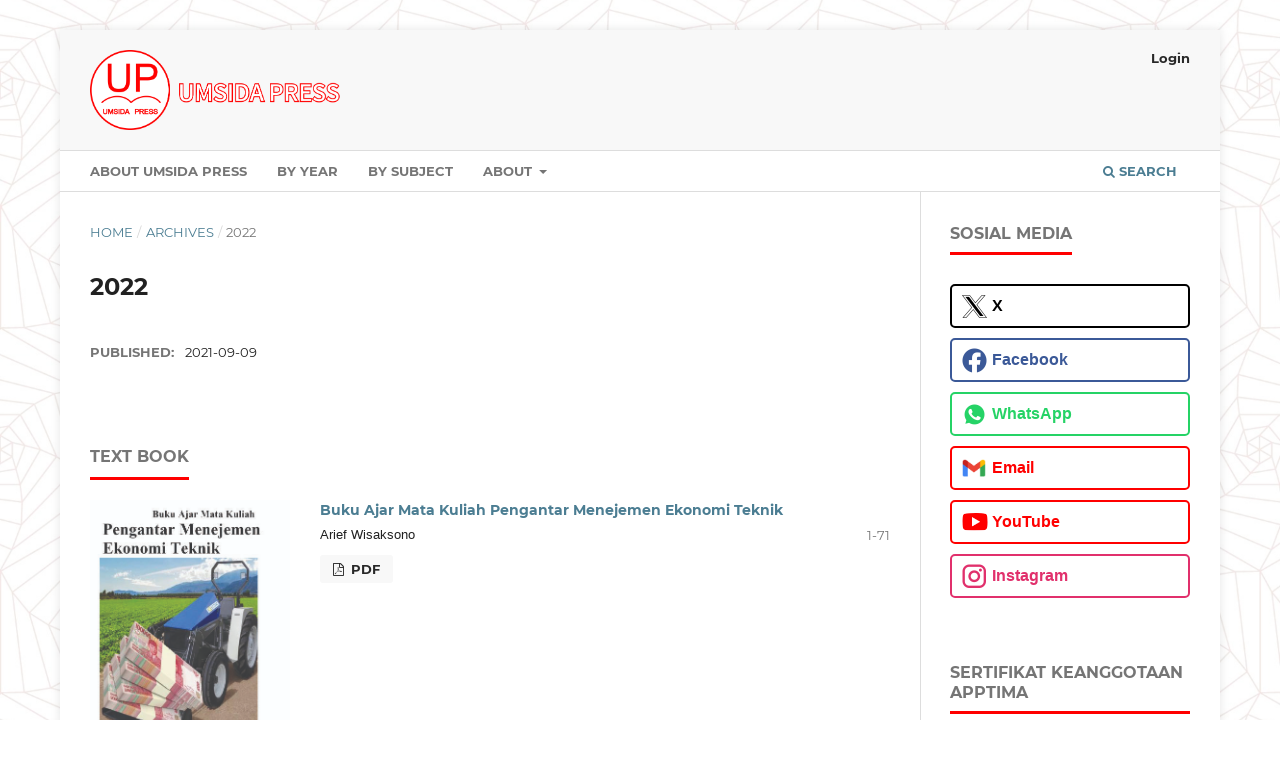

--- FILE ---
content_type: text/html; charset=utf-8
request_url: https://press.umsida.ac.id/index.php/umsidapress/issue/view/52
body_size: 6001
content:
<!DOCTYPE html>
<html lang="en-US" xml:lang="en-US">
<head>
	<meta charset="utf-8">
	<meta name="viewport" content="width=device-width, initial-scale=1.0">
	<title>
		2022
							| Umsida Press
			</title>

	
<meta name="generator" content="Open Journal Systems 3.3.0.20">
<meta name="google-site-verification" content="BORk0sIq2sT-3C0UNAiu6F269PZU_VxZ-CFRlzdoWXg" />
<link rel="alternate" type="application/atom+xml" href="https://press.umsida.ac.id/index.php/umsidapress/gateway/plugin/WebFeedGatewayPlugin/atom">
<link rel="alternate" type="application/rdf+xml" href="https://press.umsida.ac.id/index.php/umsidapress/gateway/plugin/WebFeedGatewayPlugin/rss">
<link rel="alternate" type="application/rss+xml" href="https://press.umsida.ac.id/index.php/umsidapress/gateway/plugin/WebFeedGatewayPlugin/rss2">
	<link rel="stylesheet" href="https://press.umsida.ac.id/index.php/umsidapress/$$$call$$$/page/page/css?name=stylesheet" type="text/css" /><link rel="stylesheet" href="https://press.umsida.ac.id/lib/pkp/styles/fontawesome/fontawesome.css?v=3.3.0.20" type="text/css" /><link rel="stylesheet" href="https://press.umsida.ac.id/public/journals/7/styleSheet.css?d=2025-06-20+02%3A41%3A36" type="text/css" />
</head>
<body class="pkp_page_issue pkp_op_view has_site_logo" dir="ltr">

	<div class="pkp_structure_page">

				<header class="pkp_structure_head" id="headerNavigationContainer" role="banner">
						
 <nav class="cmp_skip_to_content" aria-label="Jump to content links">
	<a href="#pkp_content_main">Skip to main content</a>
	<a href="#siteNav">Skip to main navigation menu</a>
		<a href="#pkp_content_footer">Skip to site footer</a>
</nav>

			<div class="pkp_head_wrapper">

				<div class="pkp_site_name_wrapper">
					<button class="pkp_site_nav_toggle">
						<span>Open Menu</span>
					</button>
										<div class="pkp_site_name">
																<a href="						https://press.umsida.ac.id/index.php/umsidapress/index
					" class="is_img">
							<img src="https://press.umsida.ac.id/public/journals/7/pageHeaderLogoImage_en_US.png" width="1566" height="500"  />
						</a>
										</div>
				</div>

				
				<nav class="pkp_site_nav_menu" aria-label="Site Navigation">
					<a id="siteNav"></a>
					<div class="pkp_navigation_primary_row">
						<div class="pkp_navigation_primary_wrapper">
																				<ul id="navigationPrimary" class="pkp_navigation_primary pkp_nav_list">
								<li class="">
				<a href="https://press.umsida.ac.id/index.php/umsidapress/aboutumsidapress">
					About Umsida Press
				</a>
							</li>
								<li class="">
				<a href="https://press.umsida.ac.id/index.php/umsidapress/issue/archive">
					By Year
				</a>
							</li>
								<li class="">
				<a href="https://press.umsida.ac.id/index.php/umsidapress/catalog/category/umsida">
					By Subject
				</a>
							</li>
															<li class="">
				<a href="https://press.umsida.ac.id/index.php/umsidapress/about">
					About
				</a>
									<ul>
																					<li class="">
									<a href="https://press.umsida.ac.id/index.php/umsidapress/about/submissions">
										Submissions
									</a>
								</li>
																																									<li class="">
									<a href="https://press.umsida.ac.id/index.php/umsidapress/about/privacy">
										Privacy Statement
									</a>
								</li>
																												<li class="">
									<a href="https://press.umsida.ac.id/index.php/umsidapress/about/contact">
										Contact
									</a>
								</li>
																		</ul>
							</li>
			</ul>

				

																						<div class="pkp_navigation_search_wrapper">
									<a href="https://press.umsida.ac.id/index.php/umsidapress/search" class="pkp_search pkp_search_desktop">
										<span class="fa fa-search" aria-hidden="true"></span>
										Search
									</a>
								</div>
													</div>
					</div>
					<div class="pkp_navigation_user_wrapper" id="navigationUserWrapper">
							<ul id="navigationUser" class="pkp_navigation_user pkp_nav_list">
								<li class="profile">
				<a href="https://press.umsida.ac.id/index.php/umsidapress/login">
					Login
				</a>
							</li>
										</ul>

					</div>
				</nav>
			</div><!-- .pkp_head_wrapper -->
		</header><!-- .pkp_structure_head -->

						<div class="pkp_structure_content has_sidebar">
			<div class="pkp_structure_main" role="main">
				<a id="pkp_content_main"></a>

<div class="page page_issue">

				<nav class="cmp_breadcrumbs" role="navigation" aria-label="You are here:">
	<ol>
		<li>
			<a href="https://press.umsida.ac.id/index.php/umsidapress/index">
				Home
			</a>
			<span class="separator">/</span>
		</li>
		<li>
			<a href="https://press.umsida.ac.id/index.php/umsidapress/issue/archive">
				Archives
			</a>
			<span class="separator">/</span>
		</li>
		<li class="current" aria-current="page">
			<span aria-current="page">
									2022
							</span>
		</li>
	</ol>
</nav>
		<h1>
			2022
		</h1>
			<div class="obj_issue_toc">

		
		<div class="heading">

						
				
												
							<div class="published">
				<span class="label">
					Published:
				</span>
				<span class="value">
					2021-09-09
				</span>
			</div>
			</div>

		
		<div class="sections">
			<div class="section">
									<h2>
					Text Book
				</h2>
						<ul class="cmp_article_list articles">
									<li>
						
	
<div class="obj_article_summary">
			<div class="cover">
			<a href="https://press.umsida.ac.id/index.php/umsidapress/article/view/1299" class="file">
								<img
					src="https://press.umsida.ac.id/public/journals/7/article_1299_cover_en_US.jpg"
					alt=""
				>
			</a>
		</div>
	
	<h3 class="title">
		<a id="article-1299" href="https://press.umsida.ac.id/index.php/umsidapress/article/view/1299">
			Buku Ajar Mata Kuliah Pengantar Menejemen Ekonomi Teknik
					</a>
	</h3>

				<div class="meta">
				<div class="authors">
			Arief   Wisaksono
		</div>
		
							<div class="pages">
				1-71
			</div>
		
		
	</div>
	
			<ul class="galleys_links">
																									<li>
																										
	
							

<a class="obj_galley_link pdf" href="https://press.umsida.ac.id/index.php/umsidapress/article/view/1299/1094" aria-labelledby=article-1299>

		
	PDF

	</a>
				</li>
					</ul>
	
	
</div>
					</li>
									<li>
						
	
<div class="obj_article_summary">
			<div class="cover">
			<a href="https://press.umsida.ac.id/index.php/umsidapress/article/view/1303" class="file">
								<img
					src="https://press.umsida.ac.id/public/journals/7/article_1303_cover_en_US.jpg"
					alt=""
				>
			</a>
		</div>
	
	<h3 class="title">
		<a id="article-1303" href="https://press.umsida.ac.id/index.php/umsidapress/article/view/1303">
			Buku Ajar Teori Bahasa dan Automata
					</a>
	</h3>

				<div class="meta">
				<div class="authors">
			Sumarno, Hindarto, Suhendro Busono
		</div>
		
							<div class="pages">
				1- 238
			</div>
		
		
	</div>
	
			<ul class="galleys_links">
																									<li>
																										
	
							

<a class="obj_galley_link pdf" href="https://press.umsida.ac.id/index.php/umsidapress/article/view/1303/1076" aria-labelledby=article-1303>

		
	PDF

	</a>
				</li>
					</ul>
	
	
</div>
					</li>
									<li>
						
	
<div class="obj_article_summary">
			<div class="cover">
			<a href="https://press.umsida.ac.id/index.php/umsidapress/article/view/1304" class="file">
								<img
					src="https://press.umsida.ac.id/public/journals/7/article_1304_cover_en_US.jpg"
					alt=""
				>
			</a>
		</div>
	
	<h3 class="title">
		<a id="article-1304" href="https://press.umsida.ac.id/index.php/umsidapress/article/view/1304">
			Buku Ajar Statistika Deskriptif Untuk Riset Komunikasi
					</a>
	</h3>

				<div class="meta">
				<div class="authors">
			Totok Wahyu Abadi, Hendra  Sukmana
		</div>
		
							<div class="pages">
				1 - 216
			</div>
		
		
	</div>
	
			<ul class="galleys_links">
																									<li>
																										
	
							

<a class="obj_galley_link pdf" href="https://press.umsida.ac.id/index.php/umsidapress/article/view/1304/1103" aria-labelledby=article-1304>

		
	PDF

	</a>
				</li>
					</ul>
	
	
</div>
					</li>
									<li>
						
	
<div class="obj_article_summary">
			<div class="cover">
			<a href="https://press.umsida.ac.id/index.php/umsidapress/article/view/1305" class="file">
								<img
					src="https://press.umsida.ac.id/public/journals/7/article_1305_cover_en_US.jpg"
					alt=""
				>
			</a>
		</div>
	
	<h3 class="title">
		<a id="article-1305" href="https://press.umsida.ac.id/index.php/umsidapress/article/view/1305">
			Buku Ajar Strategi Belajar Mengajar Di Sekolah Dasar
					</a>
	</h3>

				<div class="meta">
				<div class="authors">
			Feri Tirtoni, Machful Indra   Kurniawan
		</div>
		
							<div class="pages">
				1 - 150
			</div>
		
		
	</div>
	
			<ul class="galleys_links">
																									<li>
																										
	
							

<a class="obj_galley_link pdf" href="https://press.umsida.ac.id/index.php/umsidapress/article/view/1305/1080" aria-labelledby=article-1305>

		
	PDF

	</a>
				</li>
					</ul>
	
	
</div>
					</li>
									<li>
						
	
<div class="obj_article_summary">
			<div class="cover">
			<a href="https://press.umsida.ac.id/index.php/umsidapress/article/view/1306" class="file">
								<img
					src="https://press.umsida.ac.id/public/journals/7/article_1306_cover_en_US.jpg"
					alt=""
				>
			</a>
		</div>
	
	<h3 class="title">
		<a id="article-1306" href="https://press.umsida.ac.id/index.php/umsidapress/article/view/1306">
			Buku Ajar Kecerdasan Buatan/Artificial Intelegent (AI)
					</a>
	</h3>

				<div class="meta">
				<div class="authors">
			Hindarto, Sumarno, Mochamad Alfan  Rosid
		</div>
		
							<div class="pages">
				1 - 197
			</div>
		
		
	</div>
	
			<ul class="galleys_links">
																									<li>
																										
	
							

<a class="obj_galley_link pdf" href="https://press.umsida.ac.id/index.php/umsidapress/article/view/1306/1104" aria-labelledby=article-1306>

		
	PDF

	</a>
				</li>
					</ul>
	
	
</div>
					</li>
									<li>
						
	
<div class="obj_article_summary">
			<div class="cover">
			<a href="https://press.umsida.ac.id/index.php/umsidapress/article/view/1307" class="file">
								<img
					src="https://press.umsida.ac.id/public/journals/7/article_1307_cover_en_US.jpg"
					alt=""
				>
			</a>
		</div>
	
	<h3 class="title">
		<a id="article-1307" href="https://press.umsida.ac.id/index.php/umsidapress/article/view/1307">
			Buku Ajar Hukum Lingkungan
					</a>
	</h3>

				<div class="meta">
				<div class="authors">
			Emy  Rosnawati, M. Tanzil Multazam
		</div>
		
							<div class="pages">
				1 - 209
			</div>
		
		
	</div>
	
			<ul class="galleys_links">
																									<li>
																										
	
							

<a class="obj_galley_link pdf" href="https://press.umsida.ac.id/index.php/umsidapress/article/view/1307/1083" aria-labelledby=article-1307>

		
	PDF

	</a>
				</li>
					</ul>
	
	
</div>
					</li>
									<li>
						
	
<div class="obj_article_summary">
			<div class="cover">
			<a href="https://press.umsida.ac.id/index.php/umsidapress/article/view/1308" class="file">
								<img
					src="https://press.umsida.ac.id/public/journals/7/article_1308_cover_en_US.jpg"
					alt=""
				>
			</a>
		</div>
	
	<h3 class="title">
		<a id="article-1308" href="https://press.umsida.ac.id/index.php/umsidapress/article/view/1308">
			Buku Ajar Kebijakan Publik
					</a>
	</h3>

				<div class="meta">
				<div class="authors">
			Isnaini Rodiyah, Ilmi Usrotin  Choiriyah, Hendra  Sukmana
		</div>
		
							<div class="pages">
				1 - 237
			</div>
		
		
	</div>
	
			<ul class="galleys_links">
																									<li>
																										
	
							

<a class="obj_galley_link pdf" href="https://press.umsida.ac.id/index.php/umsidapress/article/view/1308/1099" aria-labelledby=article-1308>

		
	PDF

	</a>
				</li>
					</ul>
	
	
</div>
					</li>
									<li>
						
	
<div class="obj_article_summary">
			<div class="cover">
			<a href="https://press.umsida.ac.id/index.php/umsidapress/article/view/1309" class="file">
								<img
					src="https://press.umsida.ac.id/public/journals/7/article_1309_cover_en_US.jpg"
					alt=""
				>
			</a>
		</div>
	
	<h3 class="title">
		<a id="article-1309" href="https://press.umsida.ac.id/index.php/umsidapress/article/view/1309">
			Buku Ajar English Pragmatics
					</a>
	</h3>

				<div class="meta">
				<div class="authors">
			Vidya  Mandarani, Niko  Fediyanto
		</div>
		
							<div class="pages">
				1 - 180
			</div>
		
		
	</div>
	
			<ul class="galleys_links">
																									<li>
																										
	
							

<a class="obj_galley_link pdf" href="https://press.umsida.ac.id/index.php/umsidapress/article/view/1309/1073" aria-labelledby=article-1309>

		
	PDF

	</a>
				</li>
					</ul>
	
	
</div>
					</li>
									<li>
						
	
<div class="obj_article_summary">
			<div class="cover">
			<a href="https://press.umsida.ac.id/index.php/umsidapress/article/view/1310" class="file">
								<img
					src="https://press.umsida.ac.id/public/journals/7/article_1310_cover_en_US.jpg"
					alt=""
				>
			</a>
		</div>
	
	<h3 class="title">
		<a id="article-1310" href="https://press.umsida.ac.id/index.php/umsidapress/article/view/1310">
			Buku Ajar Ilmu Pendidikan Islam
					</a>
	</h3>

				<div class="meta">
				<div class="authors">
			Ainun  Nadlif,  Istiqomah
		</div>
		
							<div class="pages">
				1- 191
			</div>
		
		
	</div>
	
			<ul class="galleys_links">
																									<li>
																										
	
							

<a class="obj_galley_link pdf" href="https://press.umsida.ac.id/index.php/umsidapress/article/view/1310/1088" aria-labelledby=article-1310>

		
	PDF

	</a>
				</li>
					</ul>
	
	
</div>
					</li>
									<li>
						
	
<div class="obj_article_summary">
			<div class="cover">
			<a href="https://press.umsida.ac.id/index.php/umsidapress/article/view/1311" class="file">
								<img
					src="https://press.umsida.ac.id/public/journals/7/article_1311_cover_en_US.jpg"
					alt=""
				>
			</a>
		</div>
	
	<h3 class="title">
		<a id="article-1311" href="https://press.umsida.ac.id/index.php/umsidapress/article/view/1311">
			Buku Ajar Manajemen Kompensasi
					</a>
	</h3>

				<div class="meta">
				<div class="authors">
			Vera   Firdaus, Mas Oetarjo
		</div>
		
							<div class="pages">
				1 - 126
			</div>
		
		
	</div>
	
			<ul class="galleys_links">
																									<li>
																										
	
							

<a class="obj_galley_link pdf" href="https://press.umsida.ac.id/index.php/umsidapress/article/view/1311/1105" aria-labelledby=article-1311>

		
	PDF

	</a>
				</li>
					</ul>
	
	
</div>
					</li>
									<li>
						
	
<div class="obj_article_summary">
			<div class="cover">
			<a href="https://press.umsida.ac.id/index.php/umsidapress/article/view/978-623-464-040-3" class="file">
								<img
					src="https://press.umsida.ac.id/public/journals/7/article_1312_cover_en_US.jpg"
					alt=""
				>
			</a>
		</div>
	
	<h3 class="title">
		<a id="article-1312" href="https://press.umsida.ac.id/index.php/umsidapress/article/view/978-623-464-040-3">
			Buku Ajar Dasar Konversi Energi
					</a>
	</h3>

				<div class="meta">
				<div class="authors">
			Izza  Anshory,  Jamaaluddin,  Arief  Wisaksono
		</div>
		
							<div class="pages">
				1 - 205
			</div>
		
		
	</div>
	
			<ul class="galleys_links">
																									<li>
																										
	
							

<a class="obj_galley_link pdf" href="https://press.umsida.ac.id/index.php/umsidapress/article/view/978-623-464-040-3/1143" aria-labelledby=article-1312>

		
	PDF

	</a>
				</li>
					</ul>
	
	
</div>
					</li>
									<li>
						
	
<div class="obj_article_summary">
			<div class="cover">
			<a href="https://press.umsida.ac.id/index.php/umsidapress/article/view/1313" class="file">
								<img
					src="https://press.umsida.ac.id/public/journals/7/article_1313_cover_en_US.jpg"
					alt=""
				>
			</a>
		</div>
	
	<h3 class="title">
		<a id="article-1313" href="https://press.umsida.ac.id/index.php/umsidapress/article/view/1313">
			Buku  Ajar Manajemen Strategik Bank Syariah
					</a>
	</h3>

				<div class="meta">
				<div class="authors">
			Fitri Nur  Latifah, Ruslianor  Maika
		</div>
		
							<div class="pages">
				1 - 217
			</div>
		
		
	</div>
	
			<ul class="galleys_links">
																									<li>
																										
	
							

<a class="obj_galley_link pdf" href="https://press.umsida.ac.id/index.php/umsidapress/article/view/1313/1081" aria-labelledby=article-1313>

		
	PDF

	</a>
				</li>
					</ul>
	
	
</div>
					</li>
									<li>
						
	
<div class="obj_article_summary">
			<div class="cover">
			<a href="https://press.umsida.ac.id/index.php/umsidapress/article/view/978-623-464-042-7" class="file">
								<img
					src="https://press.umsida.ac.id/public/journals/7/article_1314_cover_en_US.jpg"
					alt=""
				>
			</a>
		</div>
	
	<h3 class="title">
		<a id="article-1314" href="https://press.umsida.ac.id/index.php/umsidapress/article/view/978-623-464-042-7">
			Buku Ajar Mekanika Komposit dan Bio-Komposit
					</a>
	</h3>

				<div class="meta">
				<div class="authors">
			Edi Widodo,  Iswanto
		</div>
		
							<div class="pages">
				1 - 111
			</div>
		
		
	</div>
	
			<ul class="galleys_links">
																									<li>
																										
	
							

<a class="obj_galley_link pdf" href="https://press.umsida.ac.id/index.php/umsidapress/article/view/978-623-464-042-7/1138" aria-labelledby=article-1314>

		
	PDF

	</a>
				</li>
					</ul>
	
	
</div>
					</li>
									<li>
						
	
<div class="obj_article_summary">
			<div class="cover">
			<a href="https://press.umsida.ac.id/index.php/umsidapress/article/view/1315" class="file">
								<img
					src="https://press.umsida.ac.id/public/journals/7/article_1315_cover_en_US.jpg"
					alt=""
				>
			</a>
		</div>
	
	<h3 class="title">
		<a id="article-1315" href="https://press.umsida.ac.id/index.php/umsidapress/article/view/1315">
			Buku Ajar Belajar Dan Pembelajaran
					</a>
	</h3>

				<div class="meta">
				<div class="authors">
			Septi Budi  Sartika, Rahmania Sri  Untari, Vanda  Rezania, Luluk Iffatur  Rocmah
		</div>
		
							<div class="pages">
				1 - 214
			</div>
		
		
	</div>
	
			<ul class="galleys_links">
																									<li>
																										
	
							

<a class="obj_galley_link pdf" href="https://press.umsida.ac.id/index.php/umsidapress/article/view/1315/1108" aria-labelledby=article-1315>

		
	PDF

	</a>
				</li>
					</ul>
	
	
</div>
					</li>
									<li>
						
	
<div class="obj_article_summary">
			<div class="cover">
			<a href="https://press.umsida.ac.id/index.php/umsidapress/article/view/978-623-464-044-1" class="file">
								<img
					src="https://press.umsida.ac.id/public/journals/7/article_1316_cover_en_US.jpg"
					alt=""
				>
			</a>
		</div>
	
	<h3 class="title">
		<a id="article-1316" href="https://press.umsida.ac.id/index.php/umsidapress/article/view/978-623-464-044-1">
			Buku Ajar Budaya Organisasi
					</a>
	</h3>

				<div class="meta">
				<div class="authors">
			Sumartik, Rifdah  Abadiyah, Hasan  Ubaidillah
		</div>
		
							<div class="pages">
				1- 294
			</div>
		
		
	</div>
	
			<ul class="galleys_links">
																									<li>
																										
	
							

<a class="obj_galley_link pdf" href="https://press.umsida.ac.id/index.php/umsidapress/article/view/978-623-464-044-1/1119" aria-labelledby=article-1316>

		
	PDF

	</a>
				</li>
					</ul>
	
	
</div>
					</li>
									<li>
						
	
<div class="obj_article_summary">
			<div class="cover">
			<a href="https://press.umsida.ac.id/index.php/umsidapress/article/view/1317" class="file">
								<img
					src="https://press.umsida.ac.id/public/journals/7/article_1317_cover_en_US.jpg"
					alt=""
				>
			</a>
		</div>
	
	<h3 class="title">
		<a id="article-1317" href="https://press.umsida.ac.id/index.php/umsidapress/article/view/1317">
			Buku Ajar Asuhan Kebidanan Kehamilan
					</a>
	</h3>

				<div class="meta">
				<div class="authors">
			Siti Cholifah, Evi  Rinata
		</div>
		
							<div class="pages">
				1 - 243
			</div>
		
		
	</div>
	
			<ul class="galleys_links">
																									<li>
																										
	
							

<a class="obj_galley_link pdf" href="https://press.umsida.ac.id/index.php/umsidapress/article/view/1317/1109" aria-labelledby=article-1317>

		
	PDF

	</a>
				</li>
					</ul>
	
	
</div>
					</li>
									<li>
						
	
<div class="obj_article_summary">
			<div class="cover">
			<a href="https://press.umsida.ac.id/index.php/umsidapress/article/view/1318" class="file">
								<img
					src="https://press.umsida.ac.id/public/journals/7/article_1318_cover_en_US.jpg"
					alt=""
				>
			</a>
		</div>
	
	<h3 class="title">
		<a id="article-1318" href="https://press.umsida.ac.id/index.php/umsidapress/article/view/1318">
			Buku Ajar Metode Penelitian Bisnis (Kuantitatif Dan Kualitatif ) 
					</a>
	</h3>

				<div class="meta">
				<div class="authors">
			Sigit Hermawan, Wiwit Hariyanto
		</div>
		
							<div class="pages">
				1 - 207
			</div>
		
		
	</div>
	
			<ul class="galleys_links">
																									<li>
																										
	
							

<a class="obj_galley_link pdf" href="https://press.umsida.ac.id/index.php/umsidapress/article/view/1318/1090" aria-labelledby=article-1318>

		
	PDF

	</a>
				</li>
					</ul>
	
	
</div>
					</li>
									<li>
						
	
<div class="obj_article_summary">
			<div class="cover">
			<a href="https://press.umsida.ac.id/index.php/umsidapress/article/view/978-623-464-046-5" class="file">
								<img
					src="https://press.umsida.ac.id/public/journals/7/article_1319_cover_en_US.jpg"
					alt=""
				>
			</a>
		</div>
	
	<h3 class="title">
		<a id="article-1319" href="https://press.umsida.ac.id/index.php/umsidapress/article/view/978-623-464-046-5">
			Buku Ajar Manajemen Ritel
					</a>
	</h3>

				<div class="meta">
				<div class="authors">
			lilik  Indayani, Misti  Hariasih, Sumartik
		</div>
		
							<div class="pages">
				1 - 208
			</div>
		
		
	</div>
	
			<ul class="galleys_links">
																									<li>
																										
	
							

<a class="obj_galley_link pdf" href="https://press.umsida.ac.id/index.php/umsidapress/article/view/978-623-464-046-5/1139" aria-labelledby=article-1319>

		
	PDF

	</a>
				</li>
					</ul>
	
	
</div>
					</li>
									<li>
						
	
<div class="obj_article_summary">
			<div class="cover">
			<a href="https://press.umsida.ac.id/index.php/umsidapress/article/view/978-623-464-048-9" class="file">
								<img
					src="https://press.umsida.ac.id/public/journals/7/article_1332_cover_en_US.jpg"
					alt=""
				>
			</a>
		</div>
	
	<h3 class="title">
		<a id="article-1332" href="https://press.umsida.ac.id/index.php/umsidapress/article/view/978-623-464-048-9">
			Buku Ajar Metode Penelitian Manajemen
					</a>
	</h3>

				<div class="meta">
				<div class="authors">
			Rita   Ambarwati , Sumartik
		</div>
		
							<div class="pages">
				1 - 326
			</div>
		
		
	</div>
	
			<ul class="galleys_links">
																									<li>
																										
	
							

<a class="obj_galley_link pdf" href="https://press.umsida.ac.id/index.php/umsidapress/article/view/978-623-464-048-9/1141" aria-labelledby=article-1332>

		
	PDF

	</a>
				</li>
					</ul>
	
	
</div>
					</li>
									<li>
						
	
<div class="obj_article_summary">
			<div class="cover">
			<a href="https://press.umsida.ac.id/index.php/umsidapress/article/view/1333" class="file">
								<img
					src="https://press.umsida.ac.id/public/journals/7/article_1333_cover_en_US.jpg"
					alt=""
				>
			</a>
		</div>
	
	<h3 class="title">
		<a id="article-1333" href="https://press.umsida.ac.id/index.php/umsidapress/article/view/1333">
			Buku Ajar Pengantar Teknik Interfacing
					</a>
	</h3>

				<div class="meta">
				<div class="authors">
			Arief   Wisaksono, Syamsudduha Syahrorini, Izza  Anshory
		</div>
		
							<div class="pages">
				1 - 150
			</div>
		
		
	</div>
	
			<ul class="galleys_links">
																									<li>
																										
	
							

<a class="obj_galley_link pdf" href="https://press.umsida.ac.id/index.php/umsidapress/article/view/1333/1102" aria-labelledby=article-1333>

		
	PDF

	</a>
				</li>
					</ul>
	
	
</div>
					</li>
									<li>
						
	
<div class="obj_article_summary">
			<div class="cover">
			<a href="https://press.umsida.ac.id/index.php/umsidapress/article/view/1335" class="file">
								<img
					src="https://press.umsida.ac.id/public/journals/7/article_1335_cover_en_US.jpg"
					alt=""
				>
			</a>
		</div>
	
	<h3 class="title">
		<a id="article-1335" href="https://press.umsida.ac.id/index.php/umsidapress/article/view/1335">
			Buku Ajar Profesi Keguruan
					</a>
	</h3>

				<div class="meta">
				<div class="authors">
			Ida  Rindaningsih,  Eni   Fariyatul Fahyuni
		</div>
		
							<div class="pages">
				1 - 215
			</div>
		
		
	</div>
	
			<ul class="galleys_links">
																									<li>
																										
	
							

<a class="obj_galley_link pdf" href="https://press.umsida.ac.id/index.php/umsidapress/article/view/1335/1100" aria-labelledby=article-1335>

		
	PDF

	</a>
				</li>
					</ul>
	
	
</div>
					</li>
									<li>
						
	
<div class="obj_article_summary">
			<div class="cover">
			<a href="https://press.umsida.ac.id/index.php/umsidapress/article/view/1336" class="file">
								<img
					src="https://press.umsida.ac.id/public/journals/7/article_1336_cover_en_US.jpg"
					alt=""
				>
			</a>
		</div>
	
	<h3 class="title">
		<a id="article-1336" href="https://press.umsida.ac.id/index.php/umsidapress/article/view/1336">
			Buku Ajar Pengantar Teknik Tenaga Listrik
					</a>
	</h3>

				<div class="meta">
				<div class="authors">
			Jamaaluddin, Izza  Anshory, Indah  Sulistiyowati, A.  Ahfas
		</div>
		
							<div class="pages">
				1 - 220
			</div>
		
		
	</div>
	
			<ul class="galleys_links">
																									<li>
																										
	
							

<a class="obj_galley_link pdf" href="https://press.umsida.ac.id/index.php/umsidapress/article/view/1336/1089" aria-labelledby=article-1336>

		
	PDF

	</a>
				</li>
					</ul>
	
	
</div>
					</li>
									<li>
						
	
<div class="obj_article_summary">
			<div class="cover">
			<a href="https://press.umsida.ac.id/index.php/umsidapress/article/view/978-623-464-058-8" class="file">
								<img
					src="https://press.umsida.ac.id/public/journals/7/article_1340_cover_en_US.jpg"
					alt=""
				>
			</a>
		</div>
	
	<h3 class="title">
		<a id="article-1340" href="https://press.umsida.ac.id/index.php/umsidapress/article/view/978-623-464-058-8">
			Buku Ajar Manajemen Organisasi dan Sumber Daya Manusia
					</a>
	</h3>

				<div class="meta">
				<div class="authors">
			Ribangun Bamban Jakaria, Tedjo  Sukmono, Wiwik  Sumarmi
		</div>
		
							<div class="pages">
				1 - 214
			</div>
		
		
	</div>
	
			<ul class="galleys_links">
																									<li>
																										
	
							

<a class="obj_galley_link pdf" href="https://press.umsida.ac.id/index.php/umsidapress/article/view/978-623-464-058-8/1086" aria-labelledby=article-1340>

		
	PDF

	</a>
				</li>
					</ul>
	
	
</div>
					</li>
							</ul>
				</div>
			<div class="section">
									<h2>
					Modul
				</h2>
						<ul class="cmp_article_list articles">
									<li>
						
	
<div class="obj_article_summary">
			<div class="cover">
			<a href="https://press.umsida.ac.id/index.php/umsidapress/article/view/1545" class="file">
								<img
					src="https://press.umsida.ac.id/public/journals/7/submission_1545_2080_coverImage_en_US.jpg"
					alt=""
				>
			</a>
		</div>
	
	<h3 class="title">
		<a id="article-1545" href="https://press.umsida.ac.id/index.php/umsidapress/article/view/1545">
			Buku Modul Penguatan Kinerja UMKM Melalui Program MBKM
					</a>
	</h3>

				<div class="meta">
				<div class="authors">
			Detak Prapanca, Sriyono, Sarwenda Biduri
		</div>
		
				
		
	</div>
	
			<ul class="galleys_links">
																									<li>
																										
	
							

<a class="obj_galley_link pdf" href="https://press.umsida.ac.id/index.php/umsidapress/article/view/1545/1280" aria-labelledby=article-1545>

		
	PDF

	</a>
				</li>
					</ul>
	
	
</div>
					</li>
									<li>
						
	
<div class="obj_article_summary">
			<div class="cover">
			<a href="https://press.umsida.ac.id/index.php/umsidapress/article/view/1348" class="file">
								<img
					src="https://press.umsida.ac.id/public/journals/7/article_1348_cover_en_US.jpg"
					alt=""
				>
			</a>
		</div>
	
	<h3 class="title">
		<a id="article-1348" href="https://press.umsida.ac.id/index.php/umsidapress/article/view/1348">
			MODUL PRAKTIKUM FISDAS : Praktikum Online Penunjang Penunjang Perkuliahan Fisika Dasar
					</a>
	</h3>

				<div class="meta">
				<div class="authors">
			Metatia Intan   Mauliana, Noly Sofia
		</div>
		
							<div class="pages">
				1 - 36
			</div>
		
		
	</div>
	
			<ul class="galleys_links">
																									<li>
																										
	
							

<a class="obj_galley_link pdf" href="https://press.umsida.ac.id/index.php/umsidapress/article/view/1348/1093" aria-labelledby=article-1348>

		
	PDF

	</a>
				</li>
					</ul>
	
	
</div>
					</li>
							</ul>
				</div>
			<div class="section">
									<h2>
					Reference Book
				</h2>
						<ul class="cmp_article_list articles">
									<li>
						
	
<div class="obj_article_summary">
			<div class="cover">
			<a href="https://press.umsida.ac.id/index.php/umsidapress/article/view/1297" class="file">
								<img
					src="https://press.umsida.ac.id/public/journals/7/article_1297_cover_en_US.jpg"
					alt=""
				>
			</a>
		</div>
	
	<h3 class="title">
		<a id="article-1297" href="https://press.umsida.ac.id/index.php/umsidapress/article/view/1297">
			Nutrisi dan Komponen Bioaktif pada Sayuran Daun
					</a>
	</h3>

				<div class="meta">
				<div class="authors">
			Ida Agustini Saidi, Rima Azara, Syarifa Ramadhani  N, Evi Yanti
		</div>
		
							<div class="pages">
				1-140
			</div>
		
		
	</div>
	
			<ul class="galleys_links">
																									<li>
																										
	
							

<a class="obj_galley_link pdf" href="https://press.umsida.ac.id/index.php/umsidapress/article/view/1297/1070" aria-labelledby=article-1297>

		
	PDF

	</a>
				</li>
					</ul>
	
	
</div>
					</li>
									<li>
						
	
<div class="obj_article_summary">
			<div class="cover">
			<a href="https://press.umsida.ac.id/index.php/umsidapress/article/view/978-623-464-056-4" class="file">
								<img
					src="https://press.umsida.ac.id/public/journals/7/article_1320_cover_en_US.jpg"
					alt=""
				>
			</a>
		</div>
	
	<h3 class="title">
		<a id="article-1320" href="https://press.umsida.ac.id/index.php/umsidapress/article/view/978-623-464-056-4">
			Supervisi Pendidikan Islam
					</a>
	</h3>

				<div class="meta">
				<div class="authors">
			Taufik  Churahman, Hidayatullah, Istikomah
		</div>
		
							<div class="pages">
				1 - 88
			</div>
		
		
	</div>
	
			<ul class="galleys_links">
																									<li>
																										
	
							

<a class="obj_galley_link pdf" href="https://press.umsida.ac.id/index.php/umsidapress/article/view/978-623-464-056-4/1129" aria-labelledby=article-1320>

		
	PDF

	</a>
				</li>
					</ul>
	
	
</div>
					</li>
									<li>
						
	
<div class="obj_article_summary">
			<div class="cover">
			<a href="https://press.umsida.ac.id/index.php/umsidapress/article/view/1323" class="file">
								<img
					src="https://press.umsida.ac.id/public/journals/7/article_1323_cover_en_US.jpg"
					alt=""
				>
			</a>
		</div>
	
	<h3 class="title">
		<a id="article-1323" href="https://press.umsida.ac.id/index.php/umsidapress/article/view/1323">
			Research Book  Intellectual Capital, Innovation, and Curriculum of Accounting Study Program Based on the Industrial Revolution 4.0
					</a>
	</h3>

				<div class="meta">
				<div class="authors">
			Sigit Hermawan, Niko Fediyanto , Wiwit  Hariyanto
		</div>
		
							<div class="pages">
				1 - 56
			</div>
		
		
	</div>
	
			<ul class="galleys_links">
																									<li>
																										
	
							

<a class="obj_galley_link pdf" href="https://press.umsida.ac.id/index.php/umsidapress/article/view/1323/1110" aria-labelledby=article-1323>

		
	PDF

	</a>
				</li>
					</ul>
	
	
</div>
					</li>
									<li>
						
	
<div class="obj_article_summary">
			<div class="cover">
			<a href="https://press.umsida.ac.id/index.php/umsidapress/article/view/978-623-464-052-6" class="file">
								<img
					src="https://press.umsida.ac.id/public/journals/7/article_1327_cover_en_US.jpg"
					alt=""
				>
			</a>
		</div>
	
	<h3 class="title">
		<a id="article-1327" href="https://press.umsida.ac.id/index.php/umsidapress/article/view/978-623-464-052-6">
			Peran Manajemen untuk Mengevaluasi dan Meningkatkan Kinerja UMKM saat  Pandemi Covid - 19
					</a>
	</h3>

				<div class="meta">
				<div class="authors">
			Sriyono
		</div>
		
							<div class="pages">
				1 - 133
			</div>
		
		
	</div>
	
			<ul class="galleys_links">
																									<li>
																										
	
							

<a class="obj_galley_link pdf" href="https://press.umsida.ac.id/index.php/umsidapress/article/view/978-623-464-052-6/1144" aria-labelledby=article-1327>

		
	PDF

	</a>
				</li>
					</ul>
	
	
</div>
					</li>
									<li>
						
	
<div class="obj_article_summary">
			<div class="cover">
			<a href="https://press.umsida.ac.id/index.php/umsidapress/article/view/1367" class="file">
								<img
					src="https://press.umsida.ac.id/public/journals/7/article_1367_cover_en_US.jpg"
					alt=""
				>
			</a>
		</div>
	
	<h3 class="title">
		<a id="article-1367" href="https://press.umsida.ac.id/index.php/umsidapress/article/view/1367">
			Desa Prasung dengan Sejuta Literasi
					</a>
	</h3>

				<div class="meta">
				<div class="authors">
			Dina Dwi Oktavia  Rini, Isna Fitria Agustina
		</div>
		
							<div class="pages">
				1- 110
			</div>
		
		
	</div>
	
			<ul class="galleys_links">
																									<li>
																										
	
							

<a class="obj_galley_link pdf" href="https://press.umsida.ac.id/index.php/umsidapress/article/view/1367/1131" aria-labelledby=article-1367>

		
	PDF

	</a>
				</li>
					</ul>
	
	
</div>
					</li>
									<li>
						
	
<div class="obj_article_summary">
			<div class="cover">
			<a href="https://press.umsida.ac.id/index.php/umsidapress/article/view/1368" class="file">
								<img
					src="https://press.umsida.ac.id/public/journals/7/article_1368_cover_en_US.jpg"
					alt=""
				>
			</a>
		</div>
	
	<h3 class="title">
		<a id="article-1368" href="https://press.umsida.ac.id/index.php/umsidapress/article/view/1368">
			40 Hari Melukis Jejak Kalidawir Luhur, Kalidawir Makmur
					</a>
	</h3>

				<div class="meta">
				<div class="authors">
			Rina Nur  Safitri, Berlin Blanzizki  Gustalia 
		</div>
		
							<div class="pages">
				1 - 166
			</div>
		
		
	</div>
	
			<ul class="galleys_links">
																									<li>
																										
	
							

<a class="obj_galley_link pdf" href="https://press.umsida.ac.id/index.php/umsidapress/article/view/1368/1133" aria-labelledby=article-1368>

		
	PDF

	</a>
				</li>
					</ul>
	
	
</div>
					</li>
									<li>
						
	
<div class="obj_article_summary">
			<div class="cover">
			<a href="https://press.umsida.ac.id/index.php/umsidapress/article/view/1369" class="file">
								<img
					src="https://press.umsida.ac.id/public/journals/7/article_1369_cover_en_US.png"
					alt=""
				>
			</a>
		</div>
	
	<h3 class="title">
		<a id="article-1369" href="https://press.umsida.ac.id/index.php/umsidapress/article/view/1369">
			Penggalan Kisah Desa Sapta Pesona
					</a>
	</h3>

				<div class="meta">
				<div class="authors">
			Hamzah  Setiawan , Nur Ravita  Hanun
		</div>
		
							<div class="pages">
				1 - 108
			</div>
		
		
	</div>
	
			<ul class="galleys_links">
																									<li>
																										
	
							

<a class="obj_galley_link pdf" href="https://press.umsida.ac.id/index.php/umsidapress/article/view/1369/1136" aria-labelledby=article-1369>

		
	PDF

	</a>
				</li>
					</ul>
	
	
</div>
					</li>
									<li>
						
	
<div class="obj_article_summary">
			<div class="cover">
			<a href="https://press.umsida.ac.id/index.php/umsidapress/article/view/1370" class="file">
								<img
					src="https://press.umsida.ac.id/public/journals/7/article_1370_cover_en_US.jpg"
					alt=""
				>
			</a>
		</div>
	
	<h3 class="title">
		<a id="article-1370" href="https://press.umsida.ac.id/index.php/umsidapress/article/view/1370">
			Cerita Juang Singkat di Desa Balongdowo ditengah Terik Pandemi Melanda
					</a>
	</h3>

				<div class="meta">
				<div class="authors">
			Syamsudduha  Syahrorini, Hana Catur  Wahyuni
		</div>
		
							<div class="pages">
				1-98
			</div>
		
		
	</div>
	
			<ul class="galleys_links">
																									<li>
																										
	
							

<a class="obj_galley_link pdf" href="https://press.umsida.ac.id/index.php/umsidapress/article/view/1370/1137" aria-labelledby=article-1370>

		
	PDF

	</a>
				</li>
					</ul>
	
	
</div>
					</li>
							</ul>
				</div>
			<div class="section">
									<h2>
					Monograph
				</h2>
						<ul class="cmp_article_list articles">
									<li>
						
	
<div class="obj_article_summary">
			<div class="cover">
			<a href="https://press.umsida.ac.id/index.php/umsidapress/article/view/978-623-464-053-3" class="file">
								<img
					src="https://press.umsida.ac.id/public/journals/7/article_1324_cover_en_US.jpg"
					alt=""
				>
			</a>
		</div>
	
	<h3 class="title">
		<a id="article-1324" href="https://press.umsida.ac.id/index.php/umsidapress/article/view/978-623-464-053-3">
			Buku Monograf Pembiayaan Yang Berkelanjutan Untuk Meningkatkan Kinerja UMKM yang Terdampak Pandemi Covid-19 
					</a>
	</h3>

				<div class="meta">
				<div class="authors">
			Sriyono
		</div>
		
							<div class="pages">
				1 - 49
			</div>
		
		
	</div>
	
			<ul class="galleys_links">
																									<li>
																										
	
							

<a class="obj_galley_link pdf" href="https://press.umsida.ac.id/index.php/umsidapress/article/view/978-623-464-053-3/1140" aria-labelledby=article-1324>

		
	PDF

	</a>
				</li>
					</ul>
	
	
</div>
					</li>
							</ul>
				</div>
		</div><!-- .sections -->
</div>
	</div>

	</div><!-- pkp_structure_main -->

									<div class="pkp_structure_sidebar left" role="complementary" aria-label="Sidebar">
				<div class="pkp_block block_custom" id="customblock-sosmed">
	<h2 class="title pkp_screen_reader">sosmed</h2>
	<div class="content">
		<p><span class="title">Sosial Media</span></p>
<ul class="social-buttons">
<li class="x"><a href="https://x.com/UmsidaP" target="_blank" rel="noopener">X</a></li>
<li class="facebook"><a href="https://www.facebook.com/publikasiilmiah" target="_blank" rel="noopener">Facebook</a></li>
<li class="whatsapp"><a href="https://api.whatsapp.com/send/?phone=082143483630&amp;text&amp;type=phone_number&amp;app_absent=0" target="_blank" rel="noopener">WhatsApp</a></li>
<li class="email"><a href="mailto:p3i@umsida.ac.id" target="_blank" rel="noopener">Email </a></li>
<li class="youtube"><a href="https://www.youtube.com/@UMSIDALibrary" target="_blank" rel="noopener">YouTube</a></li>
<li class="instagram"><a href="https://www.instagram.com/umsida_press" target="_blank" rel="noopener">Instagram</a></li>
</ul>
	</div>
</div>
<div class="pkp_block block_custom" id="customblock-sertifikatkeanggotaanapptima">
	<h2 class="title pkp_screen_reader">sertifikatkeanggotaanapptima</h2>
	<div class="content">
		<p><span class="title">Sertifikat Keanggotaan APPTIMA</span></p>
<p>Nomor : 002.018.1.09.2017</p>
<p><iframe src="https://drive.google.com/file/d/18agZxhCL0Vwc-Am2oAO3ONXjN3BwMdNC/preview?usp=sharing" width="90%"></iframe></p>
	</div>
</div>
<div class="pkp_block block_custom" id="customblock-mambersignappti">
	<h2 class="title pkp_screen_reader">mambersignappti</h2>
	<div class="content">
		<p><span class="title">Tanda Anggota APPTI</span></p>
<p>Nomor : 002.018.1.09.2017</p>
<p><iframe src="https://drive.google.com/file/d/1fy_JWPxADaZuj-F9K_H34V-cmWX80ioY/preview" width="90%"></iframe></p>
	</div>
</div>
<div class="pkp_block block_custom" id="customblock-membersignikapi">
	<h2 class="title pkp_screen_reader">membersignikapi</h2>
	<div class="content">
		<p><span class="title">Tanda Anggota IKAPI</span></p>
<p>Nomor : 218/Anggota Luar Biasa/JTI/2019</p>
<p><iframe src="https://drive.google.com/file/d/1SrnGYbSQkAt8CZixzFkXnQZZM9k-dFYg/preview" width="90%"></iframe></p>
	</div>
</div>

			</div><!-- pkp_sidebar.left -->
			</div><!-- pkp_structure_content -->

<div class="pkp_structure_footer_wrapper" role="contentinfo">
	<a id="pkp_content_footer"></a>

	<div class="pkp_structure_footer">

					<div class="pkp_footer_content">
				<p align="justify"><span style="color: black; font-arial: Courier New; font-size: large;"><strong>Universitas Muhammadiyah Sidoarjo</strong></span></p>
<p align="justify"><span style="color: black; font-arial: Courier New; font-size: small;"><strong>Jl. Mojopahit No.666B, Sidoarjo, East Java, Indonesia</strong></span></p>
<p align="justify"><span style="color: black; font-arial: Courier New; font-size: small;">p3i@umsida.ac.id</span></p>
<p><a title="free hit counter" href="https://statcounter.com/" target="_blank" rel="noopener"><img src="https://c.statcounter.com/12891800/0/175c3b04/0/" alt="free hit counter"></a></p>
<p><a href="https://statcounter.com/p12891800/?guest=1">View My Stats</a></p>
			</div>
		
		<div class="pkp_brand_footer" role="complementary">
			<a href="https://press.umsida.ac.id/index.php/umsidapress/about/aboutThisPublishingSystem">
				<img alt="More information about the publishing system, Platform and Workflow by OJS/PKP." src="https://press.umsida.ac.id/templates/images/ojs_brand.png">
			</a>
		</div>
	</div>
</div><!-- pkp_structure_footer_wrapper -->

</div><!-- pkp_structure_page -->

<script src="https://press.umsida.ac.id/lib/pkp/lib/vendor/components/jquery/jquery.min.js?v=3.3.0.20" type="text/javascript"></script><script src="https://press.umsida.ac.id/lib/pkp/lib/vendor/components/jqueryui/jquery-ui.min.js?v=3.3.0.20" type="text/javascript"></script><script src="https://press.umsida.ac.id/plugins/themes/default/js/lib/popper/popper.js?v=3.3.0.20" type="text/javascript"></script><script src="https://press.umsida.ac.id/plugins/themes/default/js/lib/bootstrap/util.js?v=3.3.0.20" type="text/javascript"></script><script src="https://press.umsida.ac.id/plugins/themes/default/js/lib/bootstrap/dropdown.js?v=3.3.0.20" type="text/javascript"></script><script src="https://press.umsida.ac.id/plugins/themes/default/js/main.js?v=3.3.0.20" type="text/javascript"></script>


</body>
</html>


--- FILE ---
content_type: text/css
request_url: https://press.umsida.ac.id/public/journals/7/styleSheet.css?d=2025-06-20+02%3A41%3A36
body_size: 1044
content:
html, body {
    font-family: Arial, sans-serif;
    background: none;
    background-image: url("/public/bg_press.png");
    background-size: 100% 100%; /* Menyesuaikan ukuran gambar menjadi 50% dari lebar dan tinggi elemen */
    background-attachment: fixed; /* Membuat background tetap di tempat saat di-scroll */
    background-position: center; /* Memusatkan background */
    margin: 0;
    padding: 0;
}

.pkp_navigation_primary_row {
    background: #ffff;
    border-top: 1px solid #DDDDDD;
}

.social-buttons li a {
    display: flex;
    align-items: center;
    text-decoration: none;
    padding: 10px 10px 10px 40px; /* Tambahkan ruang untuk ikon */
    border-radius: 5px;
    font-size: 16px;
    font-weight: bold;
    border: 2px solid transparent;
    transition: background-color 0.3s ease, color 0.3s ease;
    background-repeat: no-repeat;
    background-position: 10px center; /* Posisi ikon */
    background-size: 25px 25px; /* Atur ukuran ikon secara umum */
}

.social-buttons .x a {
    color: #000000;
    border-color: #000000;
    background-image: url("/public/x.png");
}

.social-buttons .x a:hover {
    background-color: #000000;
    color: #FFFFFF;
}

.social-buttons .facebook a {
    color: #3B5998;
    border-color: #3B5998;
    background-image: url("/public/facebook.png");
}

.social-buttons .facebook a:hover {
    background-color: #3B5998;
    color: #FFFFFF;
}

.social-buttons .whatsapp a {
    color: #25D366;
    border-color: #25D366;
    background-image: url("/public/whatsapp.png");
}

.social-buttons .whatsapp a:hover {
    background-color: #25D366;
    color: #FFFFFF;
}

.social-buttons .email a {
    color: #FF0000;
    border-color: #FF0000;
    background-image: url("/public/email.png");
    background-size: 24px 18px; /* Ukuran khusus untuk ikon Email */
}

.social-buttons .email a:hover {
    background-color: #FF0000;
    color: #FFFFFF;
}

.social-buttons .youtube a {
    color: #FF0000;
    border-color: #FF0000;
    background-image: url("/public/youtube.png");
    background-size: 26px 26px; /* Ukuran khusus untuk ikon YouTube */
}

.social-buttons .youtube a:hover {
    background-color: #FF0000;
    color: #FFFFFF;
}

.social-buttons .instagram a {
    color: #E1306C;
    border-color: #E1306C;
    background-image: url("/public/instagram.png");
}

.social-buttons .instagram a:hover {
    background-color: #E1306C;
    color: #FFFFFF;
}

.abstract-views, .pdf-downloads {
    display: inline-flex;
    align-items: center;
    font-size: 14px; /* Mengatur ukuran font */
}

.abstract-views::before, .pdf-downloads::before {
    content: '';
    display: inline-block;
    width: 20px; /* Lebar gambar */
    height: 20px; /* Tinggi gambar */
    margin-right: 5px; /* Jarak antara gambar dan teks */
    background-size: contain; /* Mengatur gambar agar sesuai dengan kotak */
    background-repeat: no-repeat;
    background-position: center;
}

.abstract-views::before {
    background-image: url("/public/abs_view.png"); /* Ganti dengan path ke gambar Abstract Views */
}

.pdf-downloads::before {
    background-image: url("/public/pdf_down.png"); /* Ganti dengan path ke gambar PDF Downloads */
}

.email-icon .a[href^="mailto:"] {
    background-repeat: no-repeat;
    background-position: left center;
    padding-left: 5px;
    height: 20px;
    width: 25px;
    display: inline-block;
    vertical-align: middle;
}

.email-icon {
    background-repeat: no-repeat;
    background-position: left center;
    padding-left: 5px;
    height: 17px;
    width: 29px;
    display: inline-block;
    vertical-align: middle;
}